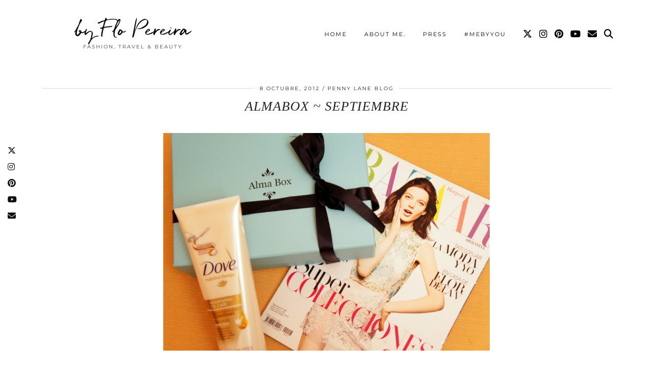

--- FILE ---
content_type: text/html; charset=UTF-8
request_url: https://pennylaneblog.com/2012/10/almabox-septiembre.html
body_size: 16802
content:
<!DOCTYPE html>
<html lang="es">
<head>
	<meta charset="UTF-8">
	<meta name="viewport" content="width=device-width, initial-scale=1, maximum-scale=5">	<title>Almabox ~ Septiembre &#8211; by Flo Pereira</title>
<meta name='robots' content='max-image-preview:large' />
	<style>img:is([sizes="auto" i], [sizes^="auto," i]) { contain-intrinsic-size: 3000px 1500px }</style>
	<link rel='dns-prefetch' href='//pennylaneblog.com' />
<link rel='dns-prefetch' href='//cdnjs.cloudflare.com' />
<link rel='dns-prefetch' href='//www.googletagmanager.com' />
<link rel='dns-prefetch' href='//stats.wp.com' />
<link rel='dns-prefetch' href='//pipdigz.co.uk' />
<link rel='dns-prefetch' href='//fonts.bunny.net' />
<link rel='dns-prefetch' href='//pagead2.googlesyndication.com' />
<link rel="alternate" type="application/rss+xml" title="by Flo Pereira &raquo; Feed" href="https://pennylaneblog.com/feed" />
<link rel="alternate" type="application/rss+xml" title="by Flo Pereira &raquo; Feed de los comentarios" href="https://pennylaneblog.com/comments/feed" />
<link rel="alternate" type="application/rss+xml" title="by Flo Pereira &raquo; Comentario Almabox ~ Septiembre del feed" href="https://pennylaneblog.com/2012/10/almabox-septiembre.html/feed" />
<link rel='stylesheet'  href='https://pennylaneblog.com/wp-includes/css/dist/block-library/style.min.css?ver=6.8.3' type='text/css' media='all' />
<style id='classic-theme-styles-inline-css' type='text/css'>
/*! This file is auto-generated */
.wp-block-button__link{color:#fff;background-color:#32373c;border-radius:9999px;box-shadow:none;text-decoration:none;padding:calc(.667em + 2px) calc(1.333em + 2px);font-size:1.125em}.wp-block-file__button{background:#32373c;color:#fff;text-decoration:none}
</style>
<link rel='stylesheet'  href='https://pennylaneblog.com/wp-includes/js/mediaelement/mediaelementplayer-legacy.min.css?ver=4.2.17' type='text/css' media='all' />
<link rel='stylesheet'  href='https://pennylaneblog.com/wp-includes/js/mediaelement/wp-mediaelement.min.css?ver=6.8.3' type='text/css' media='all' />
<style id='jetpack-sharing-buttons-style-inline-css' type='text/css'>
.jetpack-sharing-buttons__services-list{display:flex;flex-direction:row;flex-wrap:wrap;gap:0;list-style-type:none;margin:5px;padding:0}.jetpack-sharing-buttons__services-list.has-small-icon-size{font-size:12px}.jetpack-sharing-buttons__services-list.has-normal-icon-size{font-size:16px}.jetpack-sharing-buttons__services-list.has-large-icon-size{font-size:24px}.jetpack-sharing-buttons__services-list.has-huge-icon-size{font-size:36px}@media print{.jetpack-sharing-buttons__services-list{display:none!important}}.editor-styles-wrapper .wp-block-jetpack-sharing-buttons{gap:0;padding-inline-start:0}ul.jetpack-sharing-buttons__services-list.has-background{padding:1.25em 2.375em}
</style>
<style id='global-styles-inline-css' type='text/css'>
:root{--wp--preset--aspect-ratio--square: 1;--wp--preset--aspect-ratio--4-3: 4/3;--wp--preset--aspect-ratio--3-4: 3/4;--wp--preset--aspect-ratio--3-2: 3/2;--wp--preset--aspect-ratio--2-3: 2/3;--wp--preset--aspect-ratio--16-9: 16/9;--wp--preset--aspect-ratio--9-16: 9/16;--wp--preset--color--black: #000000;--wp--preset--color--cyan-bluish-gray: #abb8c3;--wp--preset--color--white: #ffffff;--wp--preset--color--pale-pink: #f78da7;--wp--preset--color--vivid-red: #cf2e2e;--wp--preset--color--luminous-vivid-orange: #ff6900;--wp--preset--color--luminous-vivid-amber: #fcb900;--wp--preset--color--light-green-cyan: #7bdcb5;--wp--preset--color--vivid-green-cyan: #00d084;--wp--preset--color--pale-cyan-blue: #8ed1fc;--wp--preset--color--vivid-cyan-blue: #0693e3;--wp--preset--color--vivid-purple: #9b51e0;--wp--preset--gradient--vivid-cyan-blue-to-vivid-purple: linear-gradient(135deg,rgba(6,147,227,1) 0%,rgb(155,81,224) 100%);--wp--preset--gradient--light-green-cyan-to-vivid-green-cyan: linear-gradient(135deg,rgb(122,220,180) 0%,rgb(0,208,130) 100%);--wp--preset--gradient--luminous-vivid-amber-to-luminous-vivid-orange: linear-gradient(135deg,rgba(252,185,0,1) 0%,rgba(255,105,0,1) 100%);--wp--preset--gradient--luminous-vivid-orange-to-vivid-red: linear-gradient(135deg,rgba(255,105,0,1) 0%,rgb(207,46,46) 100%);--wp--preset--gradient--very-light-gray-to-cyan-bluish-gray: linear-gradient(135deg,rgb(238,238,238) 0%,rgb(169,184,195) 100%);--wp--preset--gradient--cool-to-warm-spectrum: linear-gradient(135deg,rgb(74,234,220) 0%,rgb(151,120,209) 20%,rgb(207,42,186) 40%,rgb(238,44,130) 60%,rgb(251,105,98) 80%,rgb(254,248,76) 100%);--wp--preset--gradient--blush-light-purple: linear-gradient(135deg,rgb(255,206,236) 0%,rgb(152,150,240) 100%);--wp--preset--gradient--blush-bordeaux: linear-gradient(135deg,rgb(254,205,165) 0%,rgb(254,45,45) 50%,rgb(107,0,62) 100%);--wp--preset--gradient--luminous-dusk: linear-gradient(135deg,rgb(255,203,112) 0%,rgb(199,81,192) 50%,rgb(65,88,208) 100%);--wp--preset--gradient--pale-ocean: linear-gradient(135deg,rgb(255,245,203) 0%,rgb(182,227,212) 50%,rgb(51,167,181) 100%);--wp--preset--gradient--electric-grass: linear-gradient(135deg,rgb(202,248,128) 0%,rgb(113,206,126) 100%);--wp--preset--gradient--midnight: linear-gradient(135deg,rgb(2,3,129) 0%,rgb(40,116,252) 100%);--wp--preset--font-size--small: 13px;--wp--preset--font-size--medium: 20px;--wp--preset--font-size--large: 36px;--wp--preset--font-size--x-large: 42px;--wp--preset--spacing--20: 0.44rem;--wp--preset--spacing--30: 0.67rem;--wp--preset--spacing--40: 1rem;--wp--preset--spacing--50: 1.5rem;--wp--preset--spacing--60: 2.25rem;--wp--preset--spacing--70: 3.38rem;--wp--preset--spacing--80: 5.06rem;--wp--preset--shadow--natural: 6px 6px 9px rgba(0, 0, 0, 0.2);--wp--preset--shadow--deep: 12px 12px 50px rgba(0, 0, 0, 0.4);--wp--preset--shadow--sharp: 6px 6px 0px rgba(0, 0, 0, 0.2);--wp--preset--shadow--outlined: 6px 6px 0px -3px rgba(255, 255, 255, 1), 6px 6px rgba(0, 0, 0, 1);--wp--preset--shadow--crisp: 6px 6px 0px rgba(0, 0, 0, 1);}:where(.is-layout-flex){gap: 0.5em;}:where(.is-layout-grid){gap: 0.5em;}body .is-layout-flex{display: flex;}.is-layout-flex{flex-wrap: wrap;align-items: center;}.is-layout-flex > :is(*, div){margin: 0;}body .is-layout-grid{display: grid;}.is-layout-grid > :is(*, div){margin: 0;}:where(.wp-block-columns.is-layout-flex){gap: 2em;}:where(.wp-block-columns.is-layout-grid){gap: 2em;}:where(.wp-block-post-template.is-layout-flex){gap: 1.25em;}:where(.wp-block-post-template.is-layout-grid){gap: 1.25em;}.has-black-color{color: var(--wp--preset--color--black) !important;}.has-cyan-bluish-gray-color{color: var(--wp--preset--color--cyan-bluish-gray) !important;}.has-white-color{color: var(--wp--preset--color--white) !important;}.has-pale-pink-color{color: var(--wp--preset--color--pale-pink) !important;}.has-vivid-red-color{color: var(--wp--preset--color--vivid-red) !important;}.has-luminous-vivid-orange-color{color: var(--wp--preset--color--luminous-vivid-orange) !important;}.has-luminous-vivid-amber-color{color: var(--wp--preset--color--luminous-vivid-amber) !important;}.has-light-green-cyan-color{color: var(--wp--preset--color--light-green-cyan) !important;}.has-vivid-green-cyan-color{color: var(--wp--preset--color--vivid-green-cyan) !important;}.has-pale-cyan-blue-color{color: var(--wp--preset--color--pale-cyan-blue) !important;}.has-vivid-cyan-blue-color{color: var(--wp--preset--color--vivid-cyan-blue) !important;}.has-vivid-purple-color{color: var(--wp--preset--color--vivid-purple) !important;}.has-black-background-color{background-color: var(--wp--preset--color--black) !important;}.has-cyan-bluish-gray-background-color{background-color: var(--wp--preset--color--cyan-bluish-gray) !important;}.has-white-background-color{background-color: var(--wp--preset--color--white) !important;}.has-pale-pink-background-color{background-color: var(--wp--preset--color--pale-pink) !important;}.has-vivid-red-background-color{background-color: var(--wp--preset--color--vivid-red) !important;}.has-luminous-vivid-orange-background-color{background-color: var(--wp--preset--color--luminous-vivid-orange) !important;}.has-luminous-vivid-amber-background-color{background-color: var(--wp--preset--color--luminous-vivid-amber) !important;}.has-light-green-cyan-background-color{background-color: var(--wp--preset--color--light-green-cyan) !important;}.has-vivid-green-cyan-background-color{background-color: var(--wp--preset--color--vivid-green-cyan) !important;}.has-pale-cyan-blue-background-color{background-color: var(--wp--preset--color--pale-cyan-blue) !important;}.has-vivid-cyan-blue-background-color{background-color: var(--wp--preset--color--vivid-cyan-blue) !important;}.has-vivid-purple-background-color{background-color: var(--wp--preset--color--vivid-purple) !important;}.has-black-border-color{border-color: var(--wp--preset--color--black) !important;}.has-cyan-bluish-gray-border-color{border-color: var(--wp--preset--color--cyan-bluish-gray) !important;}.has-white-border-color{border-color: var(--wp--preset--color--white) !important;}.has-pale-pink-border-color{border-color: var(--wp--preset--color--pale-pink) !important;}.has-vivid-red-border-color{border-color: var(--wp--preset--color--vivid-red) !important;}.has-luminous-vivid-orange-border-color{border-color: var(--wp--preset--color--luminous-vivid-orange) !important;}.has-luminous-vivid-amber-border-color{border-color: var(--wp--preset--color--luminous-vivid-amber) !important;}.has-light-green-cyan-border-color{border-color: var(--wp--preset--color--light-green-cyan) !important;}.has-vivid-green-cyan-border-color{border-color: var(--wp--preset--color--vivid-green-cyan) !important;}.has-pale-cyan-blue-border-color{border-color: var(--wp--preset--color--pale-cyan-blue) !important;}.has-vivid-cyan-blue-border-color{border-color: var(--wp--preset--color--vivid-cyan-blue) !important;}.has-vivid-purple-border-color{border-color: var(--wp--preset--color--vivid-purple) !important;}.has-vivid-cyan-blue-to-vivid-purple-gradient-background{background: var(--wp--preset--gradient--vivid-cyan-blue-to-vivid-purple) !important;}.has-light-green-cyan-to-vivid-green-cyan-gradient-background{background: var(--wp--preset--gradient--light-green-cyan-to-vivid-green-cyan) !important;}.has-luminous-vivid-amber-to-luminous-vivid-orange-gradient-background{background: var(--wp--preset--gradient--luminous-vivid-amber-to-luminous-vivid-orange) !important;}.has-luminous-vivid-orange-to-vivid-red-gradient-background{background: var(--wp--preset--gradient--luminous-vivid-orange-to-vivid-red) !important;}.has-very-light-gray-to-cyan-bluish-gray-gradient-background{background: var(--wp--preset--gradient--very-light-gray-to-cyan-bluish-gray) !important;}.has-cool-to-warm-spectrum-gradient-background{background: var(--wp--preset--gradient--cool-to-warm-spectrum) !important;}.has-blush-light-purple-gradient-background{background: var(--wp--preset--gradient--blush-light-purple) !important;}.has-blush-bordeaux-gradient-background{background: var(--wp--preset--gradient--blush-bordeaux) !important;}.has-luminous-dusk-gradient-background{background: var(--wp--preset--gradient--luminous-dusk) !important;}.has-pale-ocean-gradient-background{background: var(--wp--preset--gradient--pale-ocean) !important;}.has-electric-grass-gradient-background{background: var(--wp--preset--gradient--electric-grass) !important;}.has-midnight-gradient-background{background: var(--wp--preset--gradient--midnight) !important;}.has-small-font-size{font-size: var(--wp--preset--font-size--small) !important;}.has-medium-font-size{font-size: var(--wp--preset--font-size--medium) !important;}.has-large-font-size{font-size: var(--wp--preset--font-size--large) !important;}.has-x-large-font-size{font-size: var(--wp--preset--font-size--x-large) !important;}
:where(.wp-block-post-template.is-layout-flex){gap: 1.25em;}:where(.wp-block-post-template.is-layout-grid){gap: 1.25em;}
:where(.wp-block-columns.is-layout-flex){gap: 2em;}:where(.wp-block-columns.is-layout-grid){gap: 2em;}
:root :where(.wp-block-pullquote){font-size: 1.5em;line-height: 1.6;}
</style>
<link rel='stylesheet'  href='https://pennylaneblog.com/wp-content/plugins/contact-form-7/includes/css/styles.css?ver=6.1.3' type='text/css' media='all' />
<link rel='stylesheet'  href='https://pennylaneblog.com/wp-content/plugins/shopbop-fashion-lookbooks/css/shopbop.css?sv=1.5.4&#038;ver=6.8.3' type='text/css' media='all' />
<link rel='stylesheet'  href='https://pipdigz.co.uk/p3/css/core_resp.css' type='text/css' media='all' />
<link rel='stylesheet'  href='https://fonts.bunny.net/css?family=Playfair+Display+SC|Montserrat' type='text/css' media='all' />
<link rel='stylesheet'  href='https://pennylaneblog.com/wp-content/themes/pipdig-maryline/style.css?ver=1738680367' type='text/css' media='all' />
<link rel='stylesheet'  href='https://pennylaneblog.com/wp-content/themes/pipdig-maryline/css/responsive.css?ver=1738680367' type='text/css' media='all' />
<script type="text/javascript" src="https://pennylaneblog.com/wp-includes/js/jquery/jquery.min.js?ver=3.7.1" id="jquery-core-js"></script>
<script type="text/javascript" src="https://pennylaneblog.com/wp-includes/js/jquery/jquery-migrate.min.js?ver=3.4.1" id="jquery-migrate-js"></script>

<!-- Fragmento de código de la etiqueta de Google (gtag.js) añadida por Site Kit -->
<!-- Fragmento de código de Google Analytics añadido por Site Kit -->
<script type="text/javascript" src="https://www.googletagmanager.com/gtag/js?id=GT-5TW9D8B" id="google_gtagjs-js" async></script>
<script type="text/javascript" id="google_gtagjs-js-after">
/* <![CDATA[ */
window.dataLayer = window.dataLayer || [];function gtag(){dataLayer.push(arguments);}
gtag("set","linker",{"domains":["pennylaneblog.com"]});
gtag("js", new Date());
gtag("set", "developer_id.dZTNiMT", true);
gtag("config", "GT-5TW9D8B");
 window._googlesitekit = window._googlesitekit || {}; window._googlesitekit.throttledEvents = []; window._googlesitekit.gtagEvent = (name, data) => { var key = JSON.stringify( { name, data } ); if ( !! window._googlesitekit.throttledEvents[ key ] ) { return; } window._googlesitekit.throttledEvents[ key ] = true; setTimeout( () => { delete window._googlesitekit.throttledEvents[ key ]; }, 5 ); gtag( "event", name, { ...data, event_source: "site-kit" } ); }; 
/* ]]> */
</script>
<link rel="https://api.w.org/" href="https://pennylaneblog.com/wp-json/" /><link rel="alternate" title="JSON" type="application/json" href="https://pennylaneblog.com/wp-json/wp/v2/posts/30080" /><link rel="canonical" href="https://pennylaneblog.com/2012/10/almabox-septiembre.html" />
<link rel='shortlink' href='https://wp.me/paZSuy-7Pa' />
<link rel="alternate" title="oEmbed (JSON)" type="application/json+oembed" href="https://pennylaneblog.com/wp-json/oembed/1.0/embed?url=https%3A%2F%2Fpennylaneblog.com%2F2012%2F10%2Falmabox-septiembre.html" />
<link rel="alternate" title="oEmbed (XML)" type="text/xml+oembed" href="https://pennylaneblog.com/wp-json/oembed/1.0/embed?url=https%3A%2F%2Fpennylaneblog.com%2F2012%2F10%2Falmabox-septiembre.html&#038;format=xml" />
<meta name="generator" content="Site Kit by Google 1.166.0" />    <meta property="fb:admins" content="100001554744641,700648383,122393187827972" />
<meta property="fb:app_id" content="1417637301880476" />
<script>
  (function(i,s,o,g,r,a,m){i['GoogleAnalyticsObject']=r;i[r]=i[r]||function(){
  (i[r].q=i[r].q||[]).push(arguments)},i[r].l=1*new Date();a=s.createElement(o),
  m=s.getElementsByTagName(o)[0];a.async=1;a.src=g;m.parentNode.insertBefore(a,m)
  })(window,document,'script','//www.google-analytics.com/analytics.js','ga');

  ga('create', 'UA-26128849-1', 'auto');
  ga('require', 'displayfeatures');
  ga('send', 'pageview');

  window.fbAsyncInit = function() {
    FB.init({
      appId      : '1417637301880476',
      xfbml      : true,
      version    : 'v2.2'
    });
  };

  (function(d, s, id){
     var js, fjs = d.getElementsByTagName(s)[0];
     if (d.getElementById(id)) {return;}
     js = d.createElement(s); js.id = id;
     js.async = 1;
     js.src = "//connect.facebook.net/en_US/sdk.js";
     fjs.parentNode.insertBefore(js, fjs);
   }(document, 'script', 'facebook-jssdk'));
</script>        <!-- Google Analytics -->
        <script>
        
        (function(i,s,o,g,r,a,m){i['GoogleAnalyticsObject']=r;i[r]=i[r]||function(){
        (i[r].q=i[r].q||[]).push(arguments)},i[r].l=1*new Date();a=s.createElement(o),
        m=s.getElementsByTagName(o)[0];a.async=1;a.src=g;m.parentNode.insertBefore(a,m)
        })(window,document,'script','https://www.google-analytics.com/analytics.js','ga');

        ga('create', 'UA-141583095-1', 'auto', 'shopbopTracker');

        var __site_name = 'by Flo Pereira';
        var __site_url = 'https://pennylaneblog.com';

        ga('set', 'dimension1', __site_name);
        ga('set', 'dimension2', __site_url);

        ga('shopbopTracker.send', 'event', 'site_info', 'view');
        ga('shopbopTracker.send', 'pageview');
        </script>
        <!-- End Google Analytics -->

        	<style>img#wpstats{display:none}</style>
		<!--noptimize--> <!-- Cust --> <style>.more-link, .read-more, #pipdig_masonry_container .read-more, .btn, button, input[type="button"], input[type="reset"], input[type="submit"], .more-link:hover, .read-more:hover, #pipdig_masonry_container .read-more:hover, .btn:hover, button:hover, input[type="button"]:hover, input[type="reset"]:hover, input[type="submit"]:hover {background:;border:0}.more-link, .read-more, #pipdig_masonry_container .read-more, .btn, button, input[type="button"], input[type="reset"], input[type="submit"], .more-link:hover, .read-more:hover, #pipdig_masonry_container .read-more:hover, .btn:hover, button:hover, input[type="button"]:hover, input[type="reset"]:hover, input[type="submit"]:hover {color:}body {font-size:16px; line-height: 1.45}body {line-height:1.4}@media only screen and (min-width:770px){.site-title{font-size:35px}}.entry-title, .page-title, h1, h2, h3, h4, .slide-h2, .pipdig_masonry_post_title {font-family: "Palatino Linotype"}.p_post_titles_font,.entry-title,.page-title,.pipdig_p3_related_title a, .entry-content .pipdig_p3_related_posts h3, .pipdig_p3_related_posts h3, .p3_popular_posts_widget h4, .comment-reply-title, .slide-h2, .pipdig-mosaic-post h2, .pipdig_masonry_post_title, .comments-title {font-style:italic}@media only screen and (min-width: 720px) {#pipdig_full_width_slider{height:500px}}</style> <!-- /Cust --> <!--/noptimize-->
<!-- Metaetiquetas de Google AdSense añadidas por Site Kit -->
<meta name="google-adsense-platform-account" content="ca-host-pub-2644536267352236">
<meta name="google-adsense-platform-domain" content="sitekit.withgoogle.com">
<!-- Acabar con las metaetiquetas de Google AdSense añadidas por Site Kit -->

<!-- Fragmento de código de Google Adsense añadido por Site Kit -->
<script type="text/javascript" async="async" src="https://pagead2.googlesyndication.com/pagead/js/adsbygoogle.js?client=ca-pub-2518873378559406&amp;host=ca-host-pub-2644536267352236" crossorigin="anonymous"></script>

<!-- Final del fragmento de código de Google Adsense añadido por Site Kit -->

<!-- Jetpack Open Graph Tags -->
<meta property="og:type" content="article" />
<meta property="og:title" content="Almabox ~ Septiembre" />
<meta property="og:url" content="https://pennylaneblog.com/2012/10/almabox-septiembre.html" />
<meta property="og:description" content="Hace 2 semanas me llegó la cajita de Almabox de Septiembre, gentileza de la marca.Esta vez, los productos que recibí son los que ven en las fotos y que están listados en la segunda imagen.La crema …" />
<meta property="article:published_time" content="2012-10-08T18:33:00+00:00" />
<meta property="article:modified_time" content="2015-03-07T10:11:54+00:00" />
<meta property="og:site_name" content="by Flo Pereira" />
<meta property="og:image" content="http://pennylaneblog.com/wp-content/uploads/2012/10/DSC09632.jpg" />
<meta property="og:image:width" content="640" />
<meta property="og:image:height" content="426" />
<meta property="og:image:alt" content="" />
<meta property="og:locale" content="es_ES" />
<meta name="twitter:site" content="@flopereira" />
<meta name="twitter:text:title" content="Almabox ~ Septiembre" />
<meta name="twitter:image" content="http://pennylaneblog.com/wp-content/uploads/2012/10/DSC09632.jpg?w=640" />
<meta name="twitter:card" content="summary_large_image" />

<!-- End Jetpack Open Graph Tags -->
<link rel="icon" href="https://pennylaneblog.com/wp-content/uploads/2018/07/cropped-rsz_screen_shot_2018-07-01_at_101832_pm-32x32.jpg" sizes="32x32" />
<link rel="icon" href="https://pennylaneblog.com/wp-content/uploads/2018/07/cropped-rsz_screen_shot_2018-07-01_at_101832_pm-192x192.jpg" sizes="192x192" />
<link rel="apple-touch-icon" href="https://pennylaneblog.com/wp-content/uploads/2018/07/cropped-rsz_screen_shot_2018-07-01_at_101832_pm-180x180.jpg" />
<meta name="msapplication-TileImage" content="https://pennylaneblog.com/wp-content/uploads/2018/07/cropped-rsz_screen_shot_2018-07-01_at_101832_pm-270x270.jpg" />
	
	<!-- p3 width customizer START -->
	<style>
	.site-main .row > .col-xs-8 {
		width: 74%;
	}
	.site-main .row > .col-xs-pull-8 {
		right: 74%;
	}
	.site-main .row > .col-xs-push-8 {
		left: 74%;
	}
	.site-main .row > .col-xs-offset-8 {
		margin-left: 74%;
	}
		
	.site-main .row > .col-xs-4:not(.p3_featured_panel):not(.p3_featured_cat):not(.p_archive_item) {
		width: 26%;
	}
	.site-main .row > .col-xs-pull-4:not(.p3_featured_panel):not(.p3_featured_cat):not(.p_archive_item) {
		right: 26%;
	}
	.site-main .row > .col-xs-push-4:not(.p3_featured_panel):not(.p3_featured_cat):not(.p_archive_item) {
		left: 26%;
	}
	.site-main .row > .col-xs-offset-4:not(.p3_featured_panel):not(.p3_featured_cat):not(.p_archive_item) {
		margin-left: 26%;
	}
		
		
		
	@media (min-width: 768px) { 
		.site-main .row > .col-sm-8 {
			width: 74%;
		}
		.site-main .row > .col-sm-pull-8 {
			right: 74%;
		}
		.site-main .row > .col-sm-push-8 {
			left: 74%;
		}
		.site-main .row > .col-sm-offset-8 {
			margin-left: 74%;
		}
		
		.site-main .row > .col-sm-4:not(.p3_featured_panel):not(.p3_featured_cat):not(.p_archive_item) {
			width: 26%;
		}
		.site-main .row > .col-sm-pull-4:not(.p3_featured_panel):not(.p3_featured_cat):not(.p_archive_item) {
			right: 26%;
		}
		.site-main .row > .col-sm-push-4:not(.p3_featured_panel):not(.p3_featured_cat):not(.p_archive_item) {
			left: 26%;
		}
		.site-main .row > .col-sm-offset-4:not(.p3_featured_panel):not(.p3_featured_cat):not(.p_archive_item) {
			margin-left: 26%;
		}
	}
		
	@media (min-width: 992px) {
		.site-main .row > .col-md-8 {
			width: 74%;
		}
		.site-main .row > .col-md-pull-8 {
			right: 74%;
		}
		.site-main .row > .col-md-push-8 {
			left: 74%;
		}
		.site-main .row > .col-md-offset-8 {
			margin-left: 74%;
		}
		
		.site-main .row > .col-md-4:not(.p3_featured_panel):not(.p3_featured_cat):not(.p_archive_item) {
			width: 26%;
		}
		.site-main .row > .col-md-pull-4:not(.p3_featured_panel):not(.p3_featured_cat):not(.p_archive_item) {
			right: 26%;
		}
		.site-main .row > .col-md-push-4:not(.p3_featured_panel):not(.p3_featured_cat):not(.p_archive_item) {
			left: 26%;
		}
		.site-main .row > .col-md-offset-4:not(.p3_featured_panel):not(.p3_featured_cat):not(.p_archive_item) {
			margin-left: 26%;
		}
	}
		
	@media (min-width: 1200px) {
		.site-main .row > .col-lg-8 {
			width: 74%;
		}
		.site-main .row > .col-lg-pull-8 {
			right: 74%;
		}
		.site-main .row > .col-lg-push-8 {
			left: 74%;
		}
		.site-main .row > .col-lg-offset-8 {
			margin-left: 74%;
		}
		
		.site-main .row > .col-lg-4:not(.p3_featured_panel):not(.p3_featured_cat):not(.p_archive_item) {
			width: 26%;
		}
		.site-main .row > .col-lg-pull-4:not(.p3_featured_panel):not(.p3_featured_cat):not(.p_archive_item) {
			right: 26%;
		}
		.site-main .row > .col-lg-push-4:not(.p3_featured_panel):not(.p3_featured_cat):not(.p_archive_item) {
			left: 26%;
		}
		.site-main .row > .col-lg-offset-4:not(.p3_featured_panel):not(.p3_featured_cat):not(.p_archive_item) {
			margin-left: 26%;
		}
	}
	</style>
	<!-- p3 width customizer END -->
	
		<!-- Shopr 2.6.1 -->
	<script>
		var shopr_mosaic_ids = [], shopr_mosaic_filters = [], shopr_columns = 4;
	</script>
		<!-- p3 navbar icon size -->
	<style>
		.menu-bar ul li.top-socialz a { font-size: 18px !important }
	</style>
	<!-- p3 navbar icon size END -->
		</head>

<body class="wp-singular post-template-default single single-post postid-30080 single-format-standard wp-theme-pipdig-maryline">
	
	<div id="p3_social_sidebar" class=""><a href="https://twitter.com/flopereira" target="_blank" rel="nofollow noopener"><i class="pipdigicons pipdigicons_fab pipdigicons-x-twitter"></i></a><a href="https://instagram.com/flopereira" target="_blank" rel="nofollow noopener"><i class="pipdigicons pipdigicons_fab pipdigicons-instagram"></i></a><a href="https://pinterest.com/flopereira" target="_blank" rel="nofollow noopener"><i class="pipdigicons pipdigicons_fab pipdigicons-pinterest"></i></a><a href="https://www.youtube.com/channel/UCXXYOtJ7cfLVjUv2SaSaYYg" target="_blank" rel="nofollow noopener"><i class="pipdigicons pipdigicons_fab pipdigicons-youtube"></i></a><a href="/cdn-cgi/l/email-protection#b4d2d8dbc6f4c4d1dadacdd8d5dad1d6d8dbd39ad7dbd9" rel="nofollow noopener"><i class="pipdigicons pipdigicons-envelope"></i></a></div>	
		
		<header class="site-header nopin">
						<div class="clearfix container">
				<div class="row">
					<div class="col-xs-12 col-sm-4 site-branding">
													<div class="site-title">
								<a href="https://pennylaneblog.com/" title="by Flo Pereira" rel="home">
									by Flo Pereira								</a>
							</div>
																			<div class="site-description">Fashion, Travel &amp; Beauty</div>
											</div>
					<div class="col-xs-8 header_section_bottom_right">
						<nav id="main_menu_under_header" class="site-menu">
							<div class="menu-bar"><ul id="menu-barra-superior" class="menu"><li id="menu-item-31955" class="menu-item menu-item-type-custom menu-item-object-custom menu-item-home menu-item-31955"><a href="https://pennylaneblog.com/">Home</a></li>
<li id="menu-item-40398" class="menu-item menu-item-type-post_type menu-item-object-page menu-item-40398"><a href="https://pennylaneblog.com/about-me">About me.</a></li>
<li id="menu-item-39681" class="menu-item menu-item-type-post_type menu-item-object-page menu-item-39681"><a href="https://pennylaneblog.com/press">Press</a></li>
<li id="menu-item-40399" class="menu-item menu-item-type-post_type menu-item-object-page menu-item-40399"><a href="https://pennylaneblog.com/mebyyou">#MebyYou</a></li>
<li class="socialz top-socialz"><a href="https://twitter.com/flopereira" target="_blank" rel="nofollow noopener" aria-label="Twitter" title="Twitter"><i class="pipdigicons pipdigicons_fab pipdigicons-x-twitter"></i></a><a href="https://instagram.com/flopereira" target="_blank" rel="nofollow noopener" aria-label="Instagram" title="Instagram"><i class="pipdigicons pipdigicons_fab pipdigicons-instagram"></i></a><a href="https://pinterest.com/flopereira" target="_blank" rel="nofollow noopener" aria-label="Pinterest" title="Pinterest"><i class="pipdigicons pipdigicons_fab pipdigicons-pinterest"></i></a><a href="https://www.youtube.com/channel/UCXXYOtJ7cfLVjUv2SaSaYYg" target="_blank" rel="nofollow noopener" aria-label="YouTube" title="YouTube"><i class="pipdigicons pipdigicons_fab pipdigicons-youtube"></i></a><a href="/cdn-cgi/l/email-protection#e98f85869ba9998c8787908588878c8b85868ec78a8684" target="_blank" rel="nofollow noopener" aria-label="Email" title="Email"><i class="pipdigicons pipdigicons-envelope"></i></a><a id="p3_search_btn" class="toggle-search" aria-label="Search" title="Search"><i class="pipdigicons pipdigicons-search"></i></a></li><li class="pipdig_navbar_search"><form role="search" method="get" class="search-form" action="https://pennylaneblog.com/">
	<div class="form-group">
		<input type="search" class="form-control" placeholder="Búsqueda" value="" name="s" autocomplete="off" minlength="2" required>
	</div>
</form></li></ul></div>						</nav><!-- .site-menu -->
											</div>
				</div>
			</div>
		</header><!-- .site-header -->
		
		<div class="site-main">
		
		
	
	
		
				
				
				
		<div class="clearfix container">

						
			
	<div class="row">
			
		<div class="col-xs-12 content-area">

		
			
<article id="post-30080" class="clearfix post-30080 post type-post status-publish format-standard hentry category-penny-lane-blog" >
	
	<header class="entry-header">
					<div class="entry-meta">
				<span class="date-bar-white-bg">
				
					<span class="vcard author show-author">
						<span class="fn">
							<a href="https://pennylaneblog.com/author/flor" title="Entradas de Flor" rel="author">Flor</a>						</span>
						<span class="show-author"></span>
					</span>
					
											<span class="entry-date updated">
							<time datetime="2012-10">8 octubre, 2012</time>
						</span>
										
											<span class="main_cat"><a href="https://pennylaneblog.com/category/penny-lane-blog">Penny Lane Blog</a></span>
										
										
				</span>
			</div>
				<h1 class="entry-title p_post_titles_font">Almabox ~ Septiembre</h1>	</header><!-- .entry-header -->

	<div class="clearfix entry-content">

				
			
		<!DOCTYPE html PUBLIC "-//W3C//DTD HTML 4.0 Transitional//EN" "http://www.w3.org/TR/REC-html40/loose.dtd">
<html><body><div style="clear: both; text-align: center;"><a href="https://pennylaneblog.com/wp-content/uploads/2012/10/DSC09632.jpg" style="margin-left: 1em; margin-right: 1em;"><img fetchpriority="high" decoding="async" border="0" height="426" src="https://pennylaneblog.com/wp-content/uploads/2012/10/DSC09632.jpg" width="640" data-pin-url="https://pennylaneblog.com/2012/10/almabox-septiembre.html" data-pin-media="http://pennylaneblog.com/wp-content/uploads/2012/10/DSC09632.jpg" data-pin-description="Almabox ~ Septiembre" class="p3_pinterest_hover_img"></a></div>
<div style="text-align: center;"></div>
<div style="clear: both; text-align: center;"><a href="https://pennylaneblog.com/wp-content/uploads/2012/10/DSC09636.jpg" style="margin-left: 1em; margin-right: 1em;"><img decoding="async" border="0" height="426" src="https://pennylaneblog.com/wp-content/uploads/2012/10/DSC09636.jpg" width="640" data-pin-url="https://pennylaneblog.com/2012/10/almabox-septiembre.html" data-pin-media="http://pennylaneblog.com/wp-content/uploads/2012/10/DSC09636.jpg" data-pin-description="Almabox ~ Septiembre" class="p3_pinterest_hover_img"></a></div>
<div style="text-align: center;"></div>
<div style="clear: both; text-align: center;"><a href="https://pennylaneblog.com/wp-content/uploads/2012/10/DSC09639.jpg" style="margin-left: 1em; margin-right: 1em;"><img decoding="async" border="0" height="960" src="https://pennylaneblog.com/wp-content/uploads/2012/10/DSC09639.jpg" width="640" data-pin-url="https://pennylaneblog.com/2012/10/almabox-septiembre.html" data-pin-media="http://pennylaneblog.com/wp-content/uploads/2012/10/DSC09639.jpg" data-pin-description="Almabox ~ Septiembre" class="p3_pinterest_hover_img"></a></div>
<div style="text-align: center;"></div>
<div style="clear: both; text-align: center;"><a href="https://pennylaneblog.com/wp-content/uploads/2012/10/DSC09640.jpg" style="margin-left: 1em; margin-right: 1em;"><img loading="lazy" decoding="async" border="0" height="426" src="https://pennylaneblog.com/wp-content/uploads/2012/10/DSC09640.jpg" width="640" data-pin-url="https://pennylaneblog.com/2012/10/almabox-septiembre.html" data-pin-media="http://pennylaneblog.com/wp-content/uploads/2012/10/DSC09640.jpg" data-pin-description="Almabox ~ Septiembre" class="p3_pinterest_hover_img"></a></div>
<div style="text-align: center;"></div>
<div style="clear: both; text-align: center;"><a href="https://pennylaneblog.com/wp-content/uploads/2012/10/DSC09643.jpg" style="margin-left: 1em; margin-right: 1em;"><img loading="lazy" decoding="async" border="0" height="426" src="https://pennylaneblog.com/wp-content/uploads/2012/10/DSC09643.jpg" width="640" data-pin-url="https://pennylaneblog.com/2012/10/almabox-septiembre.html" data-pin-media="http://pennylaneblog.com/wp-content/uploads/2012/10/DSC09643.jpg" data-pin-description="Almabox ~ Septiembre" class="p3_pinterest_hover_img"></a></div>
<div style="text-align: center;"></div>
<div style="clear: both; text-align: center;"><a href="https://pennylaneblog.com/wp-content/uploads/2012/10/DSC09648.jpg" style="margin-left: 1em; margin-right: 1em;"><img loading="lazy" decoding="async" border="0" height="426" src="https://pennylaneblog.com/wp-content/uploads/2012/10/DSC09648.jpg" width="640" data-pin-url="https://pennylaneblog.com/2012/10/almabox-septiembre.html" data-pin-media="http://pennylaneblog.com/wp-content/uploads/2012/10/DSC09648.jpg" data-pin-description="Almabox ~ Septiembre" class="p3_pinterest_hover_img"></a></div>
<div style="text-align: center;"></div>
<div style="clear: both; text-align: center;"><a href="https://pennylaneblog.com/wp-content/uploads/2012/10/DSC09649.jpg" style="margin-left: 1em; margin-right: 1em;"><img loading="lazy" decoding="async" border="0" height="426" src="https://pennylaneblog.com/wp-content/uploads/2012/10/DSC09649.jpg" width="640" data-pin-url="https://pennylaneblog.com/2012/10/almabox-septiembre.html" data-pin-media="http://pennylaneblog.com/wp-content/uploads/2012/10/DSC09649.jpg" data-pin-description="Almabox ~ Septiembre" class="p3_pinterest_hover_img"></a></div>
<div style="text-align: center;"></div>
<div style="clear: both; text-align: center;"><a href="https://pennylaneblog.com/wp-content/uploads/2012/10/DSC09658.jpg" style="margin-left: 1em; margin-right: 1em;"><img loading="lazy" decoding="async" border="0" height="426" src="https://pennylaneblog.com/wp-content/uploads/2012/10/DSC09658.jpg" width="640" data-pin-url="https://pennylaneblog.com/2012/10/almabox-septiembre.html" data-pin-media="http://pennylaneblog.com/wp-content/uploads/2012/10/DSC09658.jpg" data-pin-description="Almabox ~ Septiembre" class="p3_pinterest_hover_img"></a></div>
<div style="text-align: center;"></div>
<div style="clear: both; text-align: center;"><a href="https://pennylaneblog.com/wp-content/uploads/2012/10/DSC09652.jpg" style="margin-left: 1em; margin-right: 1em;"><img loading="lazy" decoding="async" border="0" height="960" src="https://pennylaneblog.com/wp-content/uploads/2012/10/DSC09652.jpg" width="640" data-pin-url="https://pennylaneblog.com/2012/10/almabox-septiembre.html" data-pin-media="http://pennylaneblog.com/wp-content/uploads/2012/10/DSC09652.jpg" data-pin-description="Almabox ~ Septiembre" class="p3_pinterest_hover_img"></a></div>
<div style="text-align: center;"></div>
<div style="clear: both; text-align: center;"><a href="https://pennylaneblog.com/wp-content/uploads/2012/10/DSC09654.jpg" style="margin-left: 1em; margin-right: 1em;"><img loading="lazy" decoding="async" border="0" height="426" src="https://pennylaneblog.com/wp-content/uploads/2012/10/DSC09654.jpg" width="640" data-pin-url="https://pennylaneblog.com/2012/10/almabox-septiembre.html" data-pin-media="http://pennylaneblog.com/wp-content/uploads/2012/10/DSC09654.jpg" data-pin-description="Almabox ~ Septiembre" class="p3_pinterest_hover_img"></a></div>
<div style="clear: both; text-align: center;"></div>
<div style="clear: both; text-align: center;">Hace 2 semanas me lleg&oacute; la <b>cajita de <a href="https://www.facebook.com/AlmaBox?fref=ts" target="_blank">Almabox</a> de Septiembre</b>, gentileza de la marca.</div>
<div style="clear: both; text-align: center;"></div>
<div style="clear: both; text-align: center;">Esta vez, los productos que recib&iacute; son los que ven en las fotos y que est&aacute;n listados en la segunda imagen.</div>
<div style="clear: both; text-align: center;"></div>
<div style="clear: both; text-align: center;">La <u>crema de tratamiento de Dove</u> la conoc&iacute;a, pero nunca la hab&iacute;a usado. Ahora la prob&eacute;, y la verdad te deja el pelo muy bien.</div>
<div style="clear: both; text-align: center;">La <u>crema Adermicina</u> es probablemente conocida por todos y sabemos que es muy buena.</div>
<div style="clear: both; text-align: center;"></div>
<div style="clear: both; text-align: center;">Despu&eacute;s, recib&iacute; <u>toallitas desmaquillantes de Neutrogena</u>, ideales, siempre.</div>
<div style="clear: both; text-align: center;">El <u>delineador y el esmalte son de cyzone</u>, pero ojo, tienen fecha de vencimiento en diciembre de este a&ntilde;o, as&iacute; que hay que usarlos ya!</div>
<div style="clear: both; text-align: center;">Personalmente, ya us&eacute; el delineador que es como verde metalizado&hellip; el color es raro, pero queda hermoso en los ojos, especialmente de d&iacute;a, en que quiz&aacute;s el negro habitual da una mirada m&aacute;s &laquo;dura&raquo;.</div>
<div style="clear: both; text-align: center;"></div>
<div style="clear: both; text-align: center;">Y por &uacute;ltimo, un <u>sobre perfumado</u>, ideal para colocar entre la ropa, o en los cajones.</div>
<div style="clear: both; text-align: center;"></div>
<div style="clear: both; text-align: center;">Los productos como ven, son buenos.</div>
<div style="clear: both; text-align: center;"><b>Quiz&aacute;s no son productos a los que uno no pueda acceder en una farmacia, pero ello no quita lo lindo de recibir la cajita</b>, que este mes adem&aacute;s vino con la <u>revista Harper&rsquo;s Bazaar Argentina de Septiembre</u>&nbsp;de regalo!!</div>
<div style="clear: both; text-align: center;"></div>
<div style="clear: both; text-align: center;">En cuanto al precio, y por lo que pude averiguar, el costo de los productos que vinieron en esta oportunidad (sin tener en cuenta la revista) en este caso equipara aproximadamente lo que sale la suscripci&oacute;n mensual de Almabox. (si se tratara de la trimestral o anual la diferencia es mayor, pueden ver toda esa info <a href="http://www.almabox.com.ar/suscripcion" target="_blank">ac&aacute;</a>).</div>
<div style="clear: both; text-align: center;"></div>
<div style="clear: both; text-align: center;">Espero que mi opini&oacute;n les sirva para quiz&aacute;s decidirse por comprar (o no) la suscripci&oacute;n a una cajita de belleza!</div>
<div style="clear: both; text-align: center;"></div>
<div style="clear: both; text-align: center;">Besos,</div>
<div style="clear: both; text-align: center;">Flor.</div>
<div style="clear: both; text-align: center;"></div>
<div style="clear: both; text-align: center;"><a href="https://www.facebook.com/pages/Penny-Lane/122393187827972" style="background-color: white; color: #a64d79; font-family: Arial, Tahoma, Helvetica, FreeSans, sans-serif; font-size: 13px; line-height: 18px; text-decoration: none;">FACEBOOK</a><span style="background-color: white; font-family: Arial, Tahoma, Helvetica, FreeSans, sans-serif; font-size: 13px; line-height: 18px;">&nbsp;*&nbsp;</span><a href="https://twitter.com/#!/FloPereira" style="background-color: white; color: #a64d79; font-family: Arial, Tahoma, Helvetica, FreeSans, sans-serif; font-size: 13px; line-height: 18px; text-decoration: none;">TWITTER</a><span style="background-color: white; font-family: Arial, Tahoma, Helvetica, FreeSans, sans-serif; font-size: 13px; line-height: 18px;">&nbsp;*&nbsp;</span><a href="http://www.bloglovin.com/blog/2247822/penny-lane?claim=4hbakz4hu74" style="background-color: white; color: #a64d79; font-family: Arial, Tahoma, Helvetica, FreeSans, sans-serif; font-size: 13px; line-height: 18px; text-decoration: none;">BLOGLOVIN&rsquo;</a></div>
<script data-cfasync="false" src="/cdn-cgi/scripts/5c5dd728/cloudflare-static/email-decode.min.js"></script><script defer src="https://static.cloudflareinsights.com/beacon.min.js/vcd15cbe7772f49c399c6a5babf22c1241717689176015" integrity="sha512-ZpsOmlRQV6y907TI0dKBHq9Md29nnaEIPlkf84rnaERnq6zvWvPUqr2ft8M1aS28oN72PdrCzSjY4U6VaAw1EQ==" data-cf-beacon='{"version":"2024.11.0","token":"220b2753f9124db1891756d2578d356d","r":1,"server_timing":{"name":{"cfCacheStatus":true,"cfEdge":true,"cfExtPri":true,"cfL4":true,"cfOrigin":true,"cfSpeedBrain":true},"location_startswith":null}}' crossorigin="anonymous"></script>
</body></html>
		
		<div class="pipdig-post-sig socialz nopin">
										<h6>Sígueme</h6>
				<a href="https://twitter.com/flopereira" target="_blank" rel="nofollow noopener" aria-label="Twitter" title="Twitter"><i class="pipdigicons pipdigicons_fab pipdigicons-x-twitter"></i></a><a href="https://instagram.com/flopereira" target="_blank" rel="nofollow noopener" aria-label="Instagram" title="Instagram"><i class="pipdigicons pipdigicons_fab pipdigicons-instagram"></i></a><a href="https://pinterest.com/flopereira" target="_blank" rel="nofollow noopener" aria-label="Pinterest" title="Pinterest"><i class="pipdigicons pipdigicons_fab pipdigicons-pinterest"></i></a><a href="https://www.youtube.com/channel/UCXXYOtJ7cfLVjUv2SaSaYYg" target="_blank" rel="nofollow noopener" aria-label="YouTube" title="YouTube"><i class="pipdigicons pipdigicons_fab pipdigicons-youtube"></i></a><a href="/cdn-cgi/l/email-protection#3a5c5655487a4a5f545443565b545f5856555d14595557" target="_blank" rel="nofollow noopener" aria-label="Email" title="Email"><i class="pipdigicons pipdigicons-envelope"></i></a>					</div>
		
			<div class="clearfix"></div>
	<div class="p3_author_bio">
					<img data-src="https://secure.gravatar.com/avatar/22876c20747e243872653caf835cdf75c01ff743fe2747a25dfc26d424fdbc35?s=150&#038;d=identicon&#038;r=g" class="comment-avatar pipdig_lazy" alt="Flor" />
					<div class="p3_author_name">Flor</div>
				<p>Find me on: <a href="https://www.instagram.com/https://www.instagram.com/flopereira/" rel="nofollow noopener" target="_blank" class="p3_author_bio_instagram">Instagram</a></p>		<div class="clearfix"></div>
	</div>
	<div class="clearfix"></div><div class="pipdig_p3_related_posts nopin"><h3><span>related posts</span></h3><ul><li><div class="p3_cover_me pipdig_p3_related_thumb pipdig_lazy" data-src="//pennylaneblog.com/wp-content/uploads/2012/09/DSC08771.jpg"><a href="https://pennylaneblog.com/2012/09/lista-para-el-sol.html" title="Lista para el sol!"><img src="[data-uri]" alt="Lista para el sol!" class="p3_invisible skip-lazy nopin" data-pin-nopin="true"/></a></div><div class="pipdig_p3_related_content"><h4 class="pipdig_p3_related_title p_post_titles_font"><a href="https://pennylaneblog.com/2012/09/lista-para-el-sol.html" title="Lista para el sol!">Lista para el sol!</a></h4></div></li><li><div class="p3_cover_me pipdig_p3_related_thumb pipdig_lazy" data-src="//pennylaneblog.com/wp-content/uploads/2010/12/21122010212.jpg"><a href="https://pennylaneblog.com/2010/12/blanco.html" title="BLANCO"><img src="[data-uri]" alt="BLANCO" class="p3_invisible skip-lazy nopin" data-pin-nopin="true"/></a></div><div class="pipdig_p3_related_content"><h4 class="pipdig_p3_related_title p_post_titles_font"><a href="https://pennylaneblog.com/2010/12/blanco.html" title="BLANCO">BLANCO</a></h4></div></li><li><div class="p3_cover_me pipdig_p3_related_thumb pipdig_lazy" data-src="//pennylaneblog.com/wp-content/uploads/2013/12/blogger-image-2104408288.jpg"><a href="https://pennylaneblog.com/2013/12/feliz-navidad.html" title="Feliz Navidad!"><img src="[data-uri]" alt="Feliz Navidad!" class="p3_invisible skip-lazy nopin" data-pin-nopin="true"/></a></div><div class="pipdig_p3_related_content"><h4 class="pipdig_p3_related_title p_post_titles_font"><a href="https://pennylaneblog.com/2013/12/feliz-navidad.html" title="Feliz Navidad!">Feliz Navidad!</a></h4></div></li><li><div class="p3_cover_me pipdig_p3_related_thumb pipdig_lazy" data-src="https://pennylaneblog.com/wp-content/uploads/2015/06/luces-800x408.jpg"><a href="https://pennylaneblog.com/2015/06/visita-a-hong-kong.html" title="Visita a Hong Kong"><img src="[data-uri]" alt="Visita a Hong Kong" class="p3_invisible skip-lazy nopin" data-pin-nopin="true"/></a></div><div class="pipdig_p3_related_content"><h4 class="pipdig_p3_related_title p_post_titles_font"><a href="https://pennylaneblog.com/2015/06/visita-a-hong-kong.html" title="Visita a Hong Kong">Visita a Hong Kong</a></h4></div></li></ul></div><div class="clearfix"></div>		<!--noptimize-->
		<script data-cfasync="false" src="/cdn-cgi/scripts/5c5dd728/cloudflare-static/email-decode.min.js"></script><script type="application/ld+json">
		{
			"@context": "https://schema.org", 
			"@type": "BlogPosting",
			"headline": "Almabox ~ Septiembre",
			"image": {
				"@type": "imageObject",
				"url": "https://pipdigz.co.uk/p3/img/placeholder-square.png",
				"height": "500",
				"width": "500"
			},
			"publisher": {
				"@type": "Organization",
				"name": "by Flo Pereira",
				"logo": {
					"@type": "imageObject",
					"url": "https://pipdigz.co.uk/p3/img/placeholder-publisher.png"
				}
			},
			"mainEntityOfPage": "https://pennylaneblog.com/2012/10/almabox-septiembre.html",
			"url": "https://pennylaneblog.com/2012/10/almabox-septiembre.html",
			"datePublished": "2012-10-08",
			"dateModified": "2015-03-07",
			"description": "Hace 2 semanas me lleg&oacute; la cajita de Almabox de Septiembre, gentileza de la marca. Esta vez, los productos que recib&iacute; son los que ven en las fotos y que est&aacute;n listados en la segunda&hellip;",
			"articleBody": "Hace 2 semanas me lleg&oacute; la cajita de Almabox de Septiembre, gentileza de la marca. Esta vez, los productos que recib&iacute; son los que ven en las fotos y que est&aacute;n listados en la segunda&hellip;",
			"author": {
				"@type": "Person",
				"name": "Flor"
			}
		}
		</script>
		<!--/noptimize-->
				
	</div>

	<footer class="entry-meta entry-footer">
		
			<div class="addthis_toolbox"><span class="p3_share_title">Compartir en </span><a href="/cdn-cgi/l/email-protection#[base64]" target="_blank" rel="nofollow noopener" aria-label="Share via email" title="Share via email"><i class="pipdigicons pipdigicons-envelope" aria-hidden="true"></i></a><a href="https://www.facebook.com/sharer.php?u=https://pennylaneblog.com/2012/10/almabox-septiembre.html" target="_blank" rel="nofollow noopener" aria-label="Share on Facebook" title="Share on Facebook"><i class="pipdigicons pipdigicons_fab pipdigicons-facebook" aria-hidden="true"></i></a><a href="https://twitter.com/share?url=https://pennylaneblog.com/2012/10/almabox-septiembre.html&#038;text=Almabox+%7E+Septiembre&#038;via=flopereira" target="_blank" rel="nofollow noopener" aria-label="Share on Twitter/X" title="Share on Twitter/X"><i class="pipdigicons pipdigicons_fab pipdigicons-x-twitter" aria-hidden="true"></i></a><a href="https://api.whatsapp.com/send?text=https://pennylaneblog.com/2012/10/almabox-septiembre.html" target="_blank" rel="nofollow noopener" aria-label="Send via WhatsApp" title="Send via WhatsApp" data-action="share/whatsapp/share"><i class="pipdigicons pipdigicons_fab pipdigicons-whatsapp" aria-hidden="true"></i></a></div>
							<span class="tags-links">
									</span>
						
								
							
		
	</footer>

</article><!-- #post-30080 -->
				<nav id="nav-below" class="clearfix post-navigation">
	
		<div class="nav-previous"><a href="https://pennylaneblog.com/2012/10/new-in-4.html" rel="prev"><span class="meta-nav"><i class="pipdigicons pipdigicons-chevron-left"></i> Entrada Anterior</span> New in!</a></div>		<div class="nav-next"><a href="https://pennylaneblog.com/2012/10/animarse.html" rel="next"><span class="meta-nav">Siguiente Entrada <i class="pipdigicons pipdigicons-chevron-right"></i></span> Animarse</a></div>
	
	</nav><!-- #nav-below -->
	
			
<div id="comments" class="comments-area">

			<h3 class="comments-title">
			10 Comentarios		</h3>

		<ol class="comment-list">
			
			<li id="comment-65774" class="comment even thread-even depth-1 parent">
				<article id="div-comment-65774" class="comment-body">
					<div class="comment-meta">
						<img alt='' src='https://secure.gravatar.com/avatar/7afe331ed18d7224b694992c6bea1ba99cfddae2f3395f423b8ee3843219b397?s=40&#038;d=identicon&#038;r=g' srcset='https://secure.gravatar.com/avatar/7afe331ed18d7224b694992c6bea1ba99cfddae2f3395f423b8ee3843219b397?s=80&#038;d=identicon&#038;r=g 2x' class='comment-avatar  avatar-40 photo' height='40' width='40' loading='lazy' decoding='async'/>						<div class="comment-author"><cite class="fn">Sofia</cite></div>						<span class="comment-date">8 octubre, 2012 / 5:19 pm</span>
					</div>

					
					<div class="comment-content">
						<p>Hola Flor, siempre te leo pero nunca comento. Te quer&iacute;a decir que el delineador negro no endurece la mirada, eso es un mito. Es m&aacute;s, me gustar&iacute;a que en tus looks incluyeras maquillaje porque sos preciosa y terminar&iacute;a de cerrar todo el conjunto, un humilde consejo. Besos!</p>
					</div>

					<div class="comment-meta comment-footer">
																	</div>
				<!-- #div-comment-65774 --></article>

		<ul class="children">

			<li id="comment-65775" class="comment odd alt depth-2">
				<article id="div-comment-65775" class="comment-body">
					<div class="comment-meta">
						<img alt='' src='https://secure.gravatar.com/avatar/7afe331ed18d7224b694992c6bea1ba99cfddae2f3395f423b8ee3843219b397?s=40&#038;d=identicon&#038;r=g' srcset='https://secure.gravatar.com/avatar/7afe331ed18d7224b694992c6bea1ba99cfddae2f3395f423b8ee3843219b397?s=80&#038;d=identicon&#038;r=g 2x' class='comment-avatar  avatar-40 photo' height='40' width='40' loading='lazy' decoding='async'/>						<div class="comment-author"><cite class="fn"><a href="https://www.blogger.com/profile/06019360655989609431" class="url" rel="ugc external nofollow">Flor</a></cite></div>						<span class="comment-date">8 octubre, 2012 / 7:17 pm</span>
					</div>

					
					<div class="comment-content">
						<p>Sofia, no lo digo como un mito.<br />Lo digo porque us&eacute; delineador negro el s&aacute;bado a la noche, y despu&eacute;s us&eacute; este verde el domingo al mediod&iacute;a, y de verdad sent&iacute; que el negro me «endurec&iacute;a» m&aacute;s la mirada.<br />No s&eacute;, al menos fue mi percepci&oacute;n!<br />Y si, suelo usar muy poco maquillaje!<br />Besos!</p>
					</div>

					<div class="comment-meta comment-footer">
																	</div>
				<!-- #div-comment-65775 --></article>

		</li><!-- #comment-## -->
</ul><!-- .children -->
</li><!-- #comment-## -->

			<li id="comment-65776" class="comment even thread-odd thread-alt depth-1 parent">
				<article id="div-comment-65776" class="comment-body">
					<div class="comment-meta">
						<img alt='' src='https://secure.gravatar.com/avatar/7afe331ed18d7224b694992c6bea1ba99cfddae2f3395f423b8ee3843219b397?s=40&#038;d=identicon&#038;r=g' srcset='https://secure.gravatar.com/avatar/7afe331ed18d7224b694992c6bea1ba99cfddae2f3395f423b8ee3843219b397?s=80&#038;d=identicon&#038;r=g 2x' class='comment-avatar  avatar-40 photo' height='40' width='40' loading='lazy' decoding='async'/>						<div class="comment-author"><cite class="fn"><a href="https://www.blogger.com/profile/13138552573299019533" class="url" rel="ugc external nofollow">Natalia Schump</a></cite></div>						<span class="comment-date">8 octubre, 2012 / 8:06 pm</span>
					</div>

					
					<div class="comment-content">
						<p>hola Flor! no lo tomes a mal, pero estas cajitas me parecen un curro.Los precios que uno averigua de los productos que trae la caja seguro que no son los que ellos consiguen, si no, no tendr&iacute;an ninguna ganancia.Y me parece una estafa porque al principio mostraban que te iban a tocar miniaturas de Dior y ahora te mandan&#8230;. toallitas Neutr&oacute;gena?what?<br />Espero no tomes a mal mi comentario, pero no entiendo como estas cajitas est&aacute;n en todos lados ahora como la gran promesa beauty. La verdad yo no las comprar&iacute;a jam&aacute;s!<br />besos</p>
					</div>

					<div class="comment-meta comment-footer">
																	</div>
				<!-- #div-comment-65776 --></article>

		<ul class="children">

			<li id="comment-65777" class="comment odd alt depth-2">
				<article id="div-comment-65777" class="comment-body">
					<div class="comment-meta">
						<img alt='' src='https://secure.gravatar.com/avatar/7afe331ed18d7224b694992c6bea1ba99cfddae2f3395f423b8ee3843219b397?s=40&#038;d=identicon&#038;r=g' srcset='https://secure.gravatar.com/avatar/7afe331ed18d7224b694992c6bea1ba99cfddae2f3395f423b8ee3843219b397?s=80&#038;d=identicon&#038;r=g 2x' class='comment-avatar  avatar-40 photo' height='40' width='40' loading='lazy' decoding='async'/>						<div class="comment-author"><cite class="fn"><a href="https://www.blogger.com/profile/06019360655989609431" class="url" rel="ugc external nofollow">Flor</a></cite></div>						<span class="comment-date">8 octubre, 2012 / 8:35 pm</span>
					</div>

					
					<div class="comment-content">
						<p>Nati, tu comentario es 100% v&aacute;lido!<br />Yo aclaro que a mi la cajita me la regalan, y cuento lo que trae, y lo que puedo ver con los precios que averiguo.<br />Como decis, y como digo en el post, es verdad que las marcas no son nada que no pueda conseguirse en una farmacia.<br />Sin embargo, al menos con Almabox, al principio (al menos yo) tampoco vi nada de Dior ni semejante.<br />No tomo para nada mal tu comentario, y te entiendo. No s&eacute; si yo las comprar&iacute;a, si no me dieran esta oportunidad de acceder a ellas «de cortes&iacute;a», gratis o como quieras decirle.<br />Beso!</p>
					</div>

					<div class="comment-meta comment-footer">
																	</div>
				<!-- #div-comment-65777 --></article>

		</li><!-- #comment-## -->

			<li id="comment-65779" class="comment even depth-2">
				<article id="div-comment-65779" class="comment-body">
					<div class="comment-meta">
						<img alt='' src='https://secure.gravatar.com/avatar/7afe331ed18d7224b694992c6bea1ba99cfddae2f3395f423b8ee3843219b397?s=40&#038;d=identicon&#038;r=g' srcset='https://secure.gravatar.com/avatar/7afe331ed18d7224b694992c6bea1ba99cfddae2f3395f423b8ee3843219b397?s=80&#038;d=identicon&#038;r=g 2x' class='comment-avatar  avatar-40 photo' height='40' width='40' loading='lazy' decoding='async'/>						<div class="comment-author"><cite class="fn"><a href="https://www.blogger.com/profile/13138552573299019533" class="url" rel="ugc external nofollow">Natalia Schump</a></cite></div>						<span class="comment-date">9 octubre, 2012 / 8:15 am</span>
					</div>

					
					<div class="comment-content">
						<p>ac&aacute; est&aacute; la miniatura de Dior 😉 <a href="http://www.blocdemoda.com/2012/06/una-belleza-de-cajita-alma-box.html" rel="nofollow ugc">http://www.blocdemoda.com/2012/06/una-belleza-de-cajita-alma-box.html</a><br />y lo del l&aacute;piz que vence en Diciembre..sin palabras.<br />besitos y gracias.</p>
					</div>

					<div class="comment-meta comment-footer">
																	</div>
				<!-- #div-comment-65779 --></article>

		</li><!-- #comment-## -->

			<li id="comment-65780" class="comment odd alt depth-2">
				<article id="div-comment-65780" class="comment-body">
					<div class="comment-meta">
						<img alt='' src='https://secure.gravatar.com/avatar/7afe331ed18d7224b694992c6bea1ba99cfddae2f3395f423b8ee3843219b397?s=40&#038;d=identicon&#038;r=g' srcset='https://secure.gravatar.com/avatar/7afe331ed18d7224b694992c6bea1ba99cfddae2f3395f423b8ee3843219b397?s=80&#038;d=identicon&#038;r=g 2x' class='comment-avatar  avatar-40 photo' height='40' width='40' loading='lazy' decoding='async'/>						<div class="comment-author"><cite class="fn"><a href="https://www.blogger.com/profile/06019360655989609431" class="url" rel="ugc external nofollow">Flor</a></cite></div>						<span class="comment-date">9 octubre, 2012 / 8:53 am</span>
					</div>

					
					<div class="comment-content">
						<p>Nati, como te dec&iacute;a mas arriba, a mi nunca me toco nada de Dior.<br />Este es el post que hice de la primer cajita: <a href="http://thisis-pennylane.blogspot.com.ar/2012/06/alma-box-lo-nuevo-en-belleza.html" rel="nofollow ugc">http://thisis-pennylane.blogspot.com.ar/2012/06/alma-box-lo-nuevo-en-belleza.html</a><br />Con respecto a las fechas de vencimiento, lo digo porque intento hacer un an&aacute;lisis honesto.<br />Besos!</p>
					</div>

					<div class="comment-meta comment-footer">
																	</div>
				<!-- #div-comment-65780 --></article>

		</li><!-- #comment-## -->

			<li id="comment-65781" class="comment even depth-2">
				<article id="div-comment-65781" class="comment-body">
					<div class="comment-meta">
						<img alt='' src='https://secure.gravatar.com/avatar/7afe331ed18d7224b694992c6bea1ba99cfddae2f3395f423b8ee3843219b397?s=40&#038;d=identicon&#038;r=g' srcset='https://secure.gravatar.com/avatar/7afe331ed18d7224b694992c6bea1ba99cfddae2f3395f423b8ee3843219b397?s=80&#038;d=identicon&#038;r=g 2x' class='comment-avatar  avatar-40 photo' height='40' width='40' loading='lazy' decoding='async'/>						<div class="comment-author"><cite class="fn">Anonymous</cite></div>						<span class="comment-date">9 octubre, 2012 / 9:39 am</span>
					</div>

					
					<div class="comment-content">
						<p>No entend&iacute;, Almabox te regala la caja para que vos opines? No es poco «imparcial» eso? L&oacute;gico que la opini&oacute;n siempre va a ser positiva, «A caballo regalado no se le miran los dientes». Eso de «a m&iacute; la cajita me la regalan» hace que autom&aacute;ticamente me quiera de dar de baja, es un fiasco.</p>
					</div>

					<div class="comment-meta comment-footer">
																	</div>
				<!-- #div-comment-65781 --></article>

		</li><!-- #comment-## -->

			<li id="comment-65782" class="comment odd alt depth-2">
				<article id="div-comment-65782" class="comment-body">
					<div class="comment-meta">
						<img alt='' src='https://secure.gravatar.com/avatar/7afe331ed18d7224b694992c6bea1ba99cfddae2f3395f423b8ee3843219b397?s=40&#038;d=identicon&#038;r=g' srcset='https://secure.gravatar.com/avatar/7afe331ed18d7224b694992c6bea1ba99cfddae2f3395f423b8ee3843219b397?s=80&#038;d=identicon&#038;r=g 2x' class='comment-avatar  avatar-40 photo' height='40' width='40' loading='lazy' decoding='async'/>						<div class="comment-author"><cite class="fn"><a href="https://www.blogger.com/profile/06019360655989609431" class="url" rel="ugc external nofollow">Flor</a></cite></div>						<span class="comment-date">9 octubre, 2012 / 9:49 am</span>
					</div>

					
					<div class="comment-content">
						<p>Si, lo aclaro en la publicaci&oacute;n «gentileza de la marca».</p>
					</div>

					<div class="comment-meta comment-footer">
																	</div>
				<!-- #div-comment-65782 --></article>

		</li><!-- #comment-## -->
</ul><!-- .children -->
</li><!-- #comment-## -->

			<li id="comment-65778" class="comment even thread-even depth-1">
				<article id="div-comment-65778" class="comment-body">
					<div class="comment-meta">
						<img alt='' src='https://secure.gravatar.com/avatar/7afe331ed18d7224b694992c6bea1ba99cfddae2f3395f423b8ee3843219b397?s=40&#038;d=identicon&#038;r=g' srcset='https://secure.gravatar.com/avatar/7afe331ed18d7224b694992c6bea1ba99cfddae2f3395f423b8ee3843219b397?s=80&#038;d=identicon&#038;r=g 2x' class='comment-avatar  avatar-40 photo' height='40' width='40' loading='lazy' decoding='async'/>						<div class="comment-author"><cite class="fn">Anonymous</cite></div>						<span class="comment-date">8 octubre, 2012 / 11:14 pm</span>
					</div>

					
					<div class="comment-content">
						<p>I s&#1072;v&#1086;ur, c&#1072;use I discove&#1075;ed just what <br />I was ha&nu;&#1110;ng a look f&omicron;r. &#1198;ou have ended my four &#1281;&#1072;y long hunt!</p>
<p>God Bless you m&#1072;n. &Eta;ave a nice &#1281;ay.<br />&Beta;ye<br /><i>Here is my webpage</i> :: <b><a href="https://latestwebtrends.blogspot.com/2008/03/leaders-wanted-to-join-millionaire-club.html" rel="nofollow">list of millionaires</a></b></p>
					</div>

					<div class="comment-meta comment-footer">
																	</div>
				<!-- #div-comment-65778 --></article>

		</li><!-- #comment-## -->

			<li id="comment-65958" class="comment odd alt thread-odd thread-alt depth-1">
				<article id="div-comment-65958" class="comment-body">
					<div class="comment-meta">
						<img alt='' src='https://secure.gravatar.com/avatar/7afe331ed18d7224b694992c6bea1ba99cfddae2f3395f423b8ee3843219b397?s=40&#038;d=identicon&#038;r=g' srcset='https://secure.gravatar.com/avatar/7afe331ed18d7224b694992c6bea1ba99cfddae2f3395f423b8ee3843219b397?s=80&#038;d=identicon&#038;r=g 2x' class='comment-avatar  avatar-40 photo' height='40' width='40' loading='lazy' decoding='async'/>						<div class="comment-author"><cite class="fn">Anonymous</cite></div>						<span class="comment-date">30 octubre, 2012 / 11:10 pm</span>
					</div>

					
					<div class="comment-content">
						<p>Howd&#1091;, i read your blog &#1086;ccasionall&#1091; &#1072;nd i own a similar &omicron;ne and i was <br />just wonde&#1075;ing if &#1091;ou get &#1072; lot <br />of spam f&#1077;edb&#1072;c&kappa;? If so ho&omega; do &#1091;ou p&#1075;otect &#1072;g&#1072;inst <br />it, any plugin o&#1075; an&#1091;thing you can <br />recommend? I get s&omicron; mu&#1089;h lately &#1110;t&#8217;s driving me crazy so any support is very much appreciated.<br /><i>My web site</i> ; <b><a href="http://claireetjerome.ovh.org/photos/?level=picture&amp;id=1016&amp;PHPSESSID=02ae0d6856d3a76e07821edadae07cd8&amp;hl=" rel="nofollow">Rich Millionaire</a></b></p>
					</div>

					<div class="comment-meta comment-footer">
																	</div>
				<!-- #div-comment-65958 --></article>

		</li><!-- #comment-## -->
		</ol>

		
	
	

</div><!-- #comments -->
		
		</div><!-- .content-area -->

		
	</div>

		</div>
	</div><!-- .site-main -->
		
	
	<div class="hide-back-to-top"><div id="back-top"><a href="#top"><i class="pipdigicons pipdigicons-chevron-up"></i></a></div></div>
	
	<div id="p3_sticky_stop"></div>

		
		
		
			<div class="clearfix extra-footer-outer social-footer-outer"><div class="container"><div class="row social-footer"><div class="col-sm-3"><a href="https://twitter.com/flopereira" target="_blank" rel="nofollow noopener" aria-label="Twitter" title="Twitter"><i class="pipdigicons pipdigicons_fab pipdigicons-x-twitter" aria-hidden="true"></i> Twitter/X<span class="social-footer-counters"> | 5408</span></a></div><div class="col-sm-3"><a href="https://instagram.com/flopereira" target="_blank" rel="nofollow noopener" aria-label="Instagram" title="Instagram"><i class="pipdigicons pipdigicons_fab pipdigicons-instagram" aria-hidden="true"></i> Instagram<span class="social-footer-counters"> | 65600</span></a></div><div class="col-sm-3"><a href="https://pinterest.com/flopereira" target="_blank" rel="nofollow noopener" aria-label="Pinterest" title="Pinterest"><i class="pipdigicons pipdigicons_fab pipdigicons-pinterest" aria-hidden="true"></i> Pinterest<span class="social-footer-counters"> | 3212</span></a></div><div class="col-sm-3"><a href="https://www.youtube.com/channel/UCXXYOtJ7cfLVjUv2SaSaYYg" target="_blank" rel="nofollow noopener" aria-label="YouTube" title="YouTube"><i class="pipdigicons pipdigicons_fab pipdigicons-youtube" aria-hidden="true"></i> YouTube<span class="social-footer-counters"> | 18000</span></a></div></div>	
</div>
</div>
<style scoped>#instagramz{margin-top:0}</style>		
		
	<footer class="site-footer">
		<div class="clearfix container">
			<div class="row">
								<div class="col-sm-7 site-info">
											&copy; 2026 <a href="https://pennylaneblog.com/">by Flo Pereira</a>
														</div>
				
				<div class="col-sm-5 site-credit">
					<a href="https://www.pipdig.co/products/wordpress-themes/" target="_blank">Theme created by <span style="text-transform:lowercase;letter-spacing:1px">pipdig</span></a>				</div>
			</div>
		</div>
	</footer>
	
<script data-cfasync="false" src="/cdn-cgi/scripts/5c5dd728/cloudflare-static/email-decode.min.js"></script><script type="speculationrules">
{"prefetch":[{"source":"document","where":{"and":[{"href_matches":"\/*"},{"not":{"href_matches":["\/wp-*.php","\/wp-admin\/*","\/wp-content\/uploads\/*","\/wp-content\/*","\/wp-content\/plugins\/*","\/wp-content\/themes\/pipdig-maryline\/*","\/*\\?(.+)"]}},{"not":{"selector_matches":"a[rel~=\"nofollow\"]"}},{"not":{"selector_matches":".no-prefetch, .no-prefetch a"}}]},"eagerness":"conservative"}]}
</script>
<script type="text/javascript" src="https://pennylaneblog.com/wp-includes/js/dist/hooks.min.js?ver=4d63a3d491d11ffd8ac6" id="wp-hooks-js"></script>
<script type="text/javascript" src="https://pennylaneblog.com/wp-includes/js/dist/i18n.min.js?ver=5e580eb46a90c2b997e6" id="wp-i18n-js"></script>
<script type="text/javascript" id="wp-i18n-js-after">
/* <![CDATA[ */
wp.i18n.setLocaleData( { 'text direction\u0004ltr': [ 'ltr' ] } );
/* ]]> */
</script>
<script type="text/javascript" src="https://pennylaneblog.com/wp-content/plugins/contact-form-7/includes/swv/js/index.js?ver=6.1.3" id="swv-js"></script>
<script type="text/javascript" id="contact-form-7-js-translations">
/* <![CDATA[ */
( function( domain, translations ) {
	var localeData = translations.locale_data[ domain ] || translations.locale_data.messages;
	localeData[""].domain = domain;
	wp.i18n.setLocaleData( localeData, domain );
} )( "contact-form-7", {"translation-revision-date":"2025-10-29 16:00:55+0000","generator":"GlotPress\/4.0.3","domain":"messages","locale_data":{"messages":{"":{"domain":"messages","plural-forms":"nplurals=2; plural=n != 1;","lang":"es"},"This contact form is placed in the wrong place.":["Este formulario de contacto est\u00e1 situado en el lugar incorrecto."],"Error:":["Error:"]}},"comment":{"reference":"includes\/js\/index.js"}} );
/* ]]> */
</script>
<script type="text/javascript" id="contact-form-7-js-before">
/* <![CDATA[ */
var wpcf7 = {
    "api": {
        "root": "https:\/\/pennylaneblog.com\/wp-json\/",
        "namespace": "contact-form-7\/v1"
    }
};
/* ]]> */
</script>
<script type="text/javascript" src="https://pennylaneblog.com/wp-content/plugins/contact-form-7/includes/js/index.js?ver=6.1.3" id="contact-form-7-js"></script>
<script type="text/javascript" src="https://cdnjs.cloudflare.com/ajax/libs/fitvids/1.2.0/jquery.fitvids.min.js" id="pipdig-fitvids-js"></script>
<script type="text/javascript" src="https://cdnjs.cloudflare.com/ajax/libs/jquery.lazy/1.7.9/jquery.lazy.min.js" id="pipdig-lazy-js"></script>
<script type="text/javascript" src="https://cdnjs.cloudflare.com/ajax/libs/jquery.cycle2/20140415/jquery.cycle2.swipe.min.js" id="pipdig-cycle-swipe-js"></script>
<script type="text/javascript" src="https://cdnjs.cloudflare.com/ajax/libs/SlickNav/1.0.10/jquery.slicknav.min.js" id="pipdig-slicknav-js"></script>
<script type="text/javascript" src="https://pennylaneblog.com/wp-content/themes/pipdig-maryline/scripts.js" id="pipdig-scripts-js"></script>
<script type="text/javascript" src="https://pennylaneblog.com/wp-content/plugins/google-site-kit/dist/assets/js/googlesitekit-events-provider-contact-form-7-40476021fb6e59177033.js" id="googlesitekit-events-provider-contact-form-7-js" defer></script>
<script type="text/javascript" id="jetpack-stats-js-before">
/* <![CDATA[ */
_stq = window._stq || [];
_stq.push([ "view", JSON.parse("{\"v\":\"ext\",\"blog\":\"162510838\",\"post\":\"30080\",\"tz\":\"-4\",\"srv\":\"pennylaneblog.com\",\"j\":\"1:15.2\"}") ]);
_stq.push([ "clickTrackerInit", "162510838", "30080" ]);
/* ]]> */
</script>
<script type="text/javascript" src="https://stats.wp.com/e-202604.js" id="jetpack-stats-js" defer="defer" data-wp-strategy="defer"></script>
<script>
jQuery(document).ready(function($) {
	
	var combinedMenu = $('.site-menu .menu').clone();
	$(function() {
		combinedMenu.slicknav({
			label: '<i class="pipdigicons pipdigicons-bars"></i>',
			duration: 400,
			brand: '<a href="https://twitter.com/flopereira" target="_blank" rel="nofollow noopener" aria-label="Twitter" title="Twitter"><i class="pipdigicons pipdigicons_fab pipdigicons-x-twitter"></i></a><a href="https://instagram.com/flopereira" target="_blank" rel="nofollow noopener" aria-label="Instagram" title="Instagram"><i class="pipdigicons pipdigicons_fab pipdigicons-instagram"></i></a><a href="https://pinterest.com/flopereira" target="_blank" rel="nofollow noopener" aria-label="Pinterest" title="Pinterest"><i class="pipdigicons pipdigicons_fab pipdigicons-pinterest"></i></a><a href="https://www.youtube.com/channel/UCXXYOtJ7cfLVjUv2SaSaYYg" target="_blank" rel="nofollow noopener" aria-label="YouTube" title="YouTube"><i class="pipdigicons pipdigicons_fab pipdigicons-youtube"></i></a><a href="mailto:flor@pennylaneblog.com" target="_blank" rel="nofollow noopener" aria-label="Email" title="Email"><i class="pipdigicons pipdigicons-envelope"></i></a>',
			closedSymbol: '<i class="pipdigicons pipdigicons-chevron-right"></i>',
			openedSymbol: '<i class="pipdigicons pipdigicons-chevron-down"></i>',
			beforeOpen: function(){
				$('.slicknav_menu .slicknav_menutxt').html('<i class="pipdigicons pipdigicons_fas pipdigicons-times"></i>');
			},
			beforeClose: function(){
				$('.slicknav_menu .slicknav_menutxt').html('<i class="pipdigicons pipdigicons-bars"></i>');
			},
		});
	});
});
</script>	<!-- Shopr -->
	<style>
	.shopr_grid_filters li a, .shopr_grid_filters li a:hover, .entry-content .shopr_grid_filters li a, .entry-content .shopr_grid_filters li a:hover, .shopr_carousel_widget_button, .shopr_carousel_widget_button:hover {
		background: #111111;
		color: #ffffff;
	}
	.shopr_mosaic .shopr_product {
		border: 1px solid #e6e6e6;
	}
	.shopr_mosaic .shopr_product_title {
		color: #222222;
	}
	.shopr_mosaic .shopr_product_subtitle {
		color: #666666;
	}
	.shopr_mosaic .shopr_product_price {
		color: #666666;
	}
	.shopr_grid_layout_left_filters {
		border-color: #111111;
	}
	.shopr_filters_title {
		background: #111111;
		color: #ffffff;
	}
	.shopr_mosaic .shopr_product_title {
		font-size: 14px;
		line-height: 1.1;
	}
	.shopr_mosaic .shopr_product_subtitle {
		font-size: 12px;
		line-height: 1.25;
	}
	.shopr_mosaic .shopr_product_price {
		font-size: 12px;
		line-height: 1.25;
	}
	</style>
	<!-- /Shopr -->
		<!--noptimize-->
	<style>
	.p3_pin_wrapper .left {left:0px}
	.p3_pin_wrapper .right {right:0px}
	.p3_pin_wrapper .bottom {bottom:0px}
	.p3_pin_wrapper .top {top:0px}
	</style>
	<script>
	(function($){
		$.fn.imgPin = function( options ) {

			var defaults = {
				pinImg : 'https://pipdigz.co.uk/p3/img/pin/white-corner.png',
				position: 'center',
			};
			var options = $.extend( {}, defaults, options );
			var url = encodeURIComponent(document.URL),
			pinImg = options.pinImg,
			position = '';
			this.each(function(){

				// skip image if manually excluded with data-pin-nopin="true"
				if ($(this).data("pin-nopin") == true || $(this).closest('figure').hasClass('nopin') || $(this).hasClass('nopin') || $(this).hasClass('wp-smiley')) {
					return true;
				}

				// skip image if smaller than 350px wide (except on mobiles)
				if ( ($(this).width() < 300) && (document.documentElement.clientWidth > 769) ) {
					return true;
				}

				if ($(this).data('pin-media')) {
					var src = $(this).data('pin-media');
				} else if ($(this).attr('src')) {
					var src = $(this).attr('src');
				} else if ($(this).data('src')) {
					var src = $(this).data('src');
				} else {
					return true;
				}

				var shareURL = $(this).data('pin-url');
				// if data attribute not found
				if (typeof shareURL == 'undefined') {
					shareURL = window.location.href;
				}
				// account for floats
				var pin_positon = '';
				if ($(this).hasClass('alignleft')) {
					var pin_positon = 'pin_align_left';
				} else if ($(this).hasClass('alignright')) {
					var pin_positon = 'pin_align_right';
				} else if ($(this).hasClass('aligncenter')) {
					var pin_positon = 'pin_align_center';
				}

				var img = new Image();
				img.src = src;
				
				if ($(this).data('pin-description')) {
					var description = $(this).data('pin-description');
				} else if ($(this).attr('alt')) {
					var description = $(this).attr('alt');
				} else {
					var description = 'Almabox ~ Septiembre';
				}

				var imgURL = encodeURIComponent(src);

				var link = 'https://www.pinterest.com/pin/create/button';
					link += '?url='+shareURL;
					link += '&media='+imgURL;
					link += '&description= '+description;
					$(this).wrap('<div class="p3_pin_wrapper_outer '+pin_positon+'"><div class="p3_pin_wrapper">').after('<a href="'+link+'" class="pin top left" target="_blank" rel="nofollow noopener"><img class="p3_pin_hover_btn" src="'+pinImg+'" alt="Pin this image on Pinterest"/></a>');

								//set click events
				$('.p3_pin_wrapper .pin').click(function() {
					var w = 700, h = 400;
					var left = (screen.width/2)-(w/2);
					var top = (screen.height/2)-(h/2);
					var imgPinWindow = window.open(this.href,'imgPngWindow', 'toolbar=no, location=no, status=no, menubar=no, scrollbars=yes, resizable=yes, width=700, height=400');
					imgPinWindow.moveTo(left, top);
					return false;
				});
			});
		}
	})(jQuery);
			jQuery('.entry-content img.p3_pinterest_hover_img, img.p3_pinterest_hover_img').imgPin();
		// jQuery('.entry-content img:not(.wp-smiley, .nopin, .nopin img), .entry-summary img:not(.pipdig_p3_related_posts img, .nopin img), .p3_pinterest_hover_img, .wp-block-image img').imgPin();
		</script>
	<!--/noptimize-->
		<script>
	jQuery(document).ready(function($) {
		
		var windowWidth = document.documentElement.clientWidth;
		
						if (windowWidth > 719 ) { // not on mobiles
			$(window).scroll(function(){
				var e=0;
				var t=false;
				var n=$(window).scrollTop();
				if($("body").offset().top<n){
					$(".site-header").addClass("shift_the_nav");
					t=true
				} else {
					$(".site-header").removeClass("shift_the_nav")
				}
			});
			
			var siteHeaderContHeight = $('.site-header .container').height()
			$('.header_section_bottom_right').css('height', siteHeaderContHeight);
			setInterval(function() {
				var siteHeaderContHeight = $('.site-header .container').height()
				$('.header_section_bottom_right').css('height', siteHeaderContHeight);
			}, 3000);
			
							$('.site-main .container').css('padding-top', siteHeaderContHeight);
							//var siteHeaderHeight = $('.site-header').height();
				//$('.site-main').css('padding-top', siteHeaderHeight);
					}
				
	});
	</script>
		<div id="p3_search_overlay-search" class="p3_search_overlay">
		<a href="javascript:void(0)" id="p3_search_overlay-closebtn">&times;</a>
		<div class="p3_search_overlay-content">
		<div class="container">
			<div class="row">
				<div class="col-xs-12">
					<form method="get" id="searchform" action="https://pennylaneblog.com/">
						<input type="search" name="s" value="" placeholder="Búsqueda" autocomplete="off" minlength="2" required>
					</form>
				</div>
			</div>
			<!--
			<div class="row">
				<div class="col-xs-12">
					<h3>Post Categories:</h3>
					<ul>
											</ul>
				</div>
			</div>
			-->
		</div>
		</div>
	</div>
		<!--noptimize-->
	<script>
	jQuery(document).ready(function($) {
		$('.pipdig_lazy').Lazy({
			effect: 'fadeIn',
			effectTime: 360,
		});
	});
	</script>
	<!--/noptimize-->
		<!--noptimize-->
	<script>
	jQuery(document).ready(function($) {
		$(window).scroll(function() {
			if ($(window).scrollTop() + $(window).height() == $(document).height()) {
				$(".cc-window,.cookie-notice-container,.scrollbox-bottom-right,.widget_eu_cookie_law_widget,#cookie-law-bar,#cookie-law-info-bar,.cc_container,#catapult-cookie-bar,.mailmunch-scrollbox,#barritaloca,#upprev_box,#at4-whatsnext,#cookie-notice,.mailmunch-topbar,#cookieChoiceInfo, #eu-cookie-law,.sumome-scrollbox-popup,.tplis-cl-cookies,#eu-cookie,.pea_cook_wrapper,#milotree_box,#cookie-law-info-again,#jquery-cookie-law-script,.gdpr-privacy-bar,#moove_gdpr_cookie_info_bar,.pp-cookies-notice,.mc-modal").addClass('p3_hide_me');
			} else {
				$(".cc-window,.cookie-notice-container,.scrollbox-bottom-right,.widget_eu_cookie_law_widget,#cookie-law-bar,#cookie-law-info-bar,.cc_container,#catapult-cookie-bar,.mailmunch-scrollbox,#barritaloca,#upprev_box,#at4-whatsnext,#cookie-notice,.mailmunch-topbar,#cookieChoiceInfo, #eu-cookie-law,.sumome-scrollbox-popup,.tplis-cl-cookies,#eu-cookie,.pea_cook_wrapper,#milotree_box,#cookie-law-info-again,#jquery-cookie-law-script,.gdpr-privacy-bar,#moove_gdpr_cookie_info_bar,.pp-cookies-notice,.mc-modal").removeClass('p3_hide_me');
			}
		});
	});
	</script>
	<!--/noptimize-->
	<meta name="p3v" content="6.0.0 | Maryline (pipdig) | 2.6.3 | 49fd899b6f_36065_46720667_1769238229 | https://pennylaneblog.com" />
		<link rel="stylesheet" href="https://pipdigz.co.uk/fonts/pipdigicons_2.css" media="none" onload="if(media!='all')media='all'">
	</body>
</html>

--- FILE ---
content_type: text/html; charset=utf-8
request_url: https://www.google.com/recaptcha/api2/aframe
body_size: 267
content:
<!DOCTYPE HTML><html><head><meta http-equiv="content-type" content="text/html; charset=UTF-8"></head><body><script nonce="L66DHbxYqzgPHfCiH1ereQ">/** Anti-fraud and anti-abuse applications only. See google.com/recaptcha */ try{var clients={'sodar':'https://pagead2.googlesyndication.com/pagead/sodar?'};window.addEventListener("message",function(a){try{if(a.source===window.parent){var b=JSON.parse(a.data);var c=clients[b['id']];if(c){var d=document.createElement('img');d.src=c+b['params']+'&rc='+(localStorage.getItem("rc::a")?sessionStorage.getItem("rc::b"):"");window.document.body.appendChild(d);sessionStorage.setItem("rc::e",parseInt(sessionStorage.getItem("rc::e")||0)+1);localStorage.setItem("rc::h",'1769238250327');}}}catch(b){}});window.parent.postMessage("_grecaptcha_ready", "*");}catch(b){}</script></body></html>